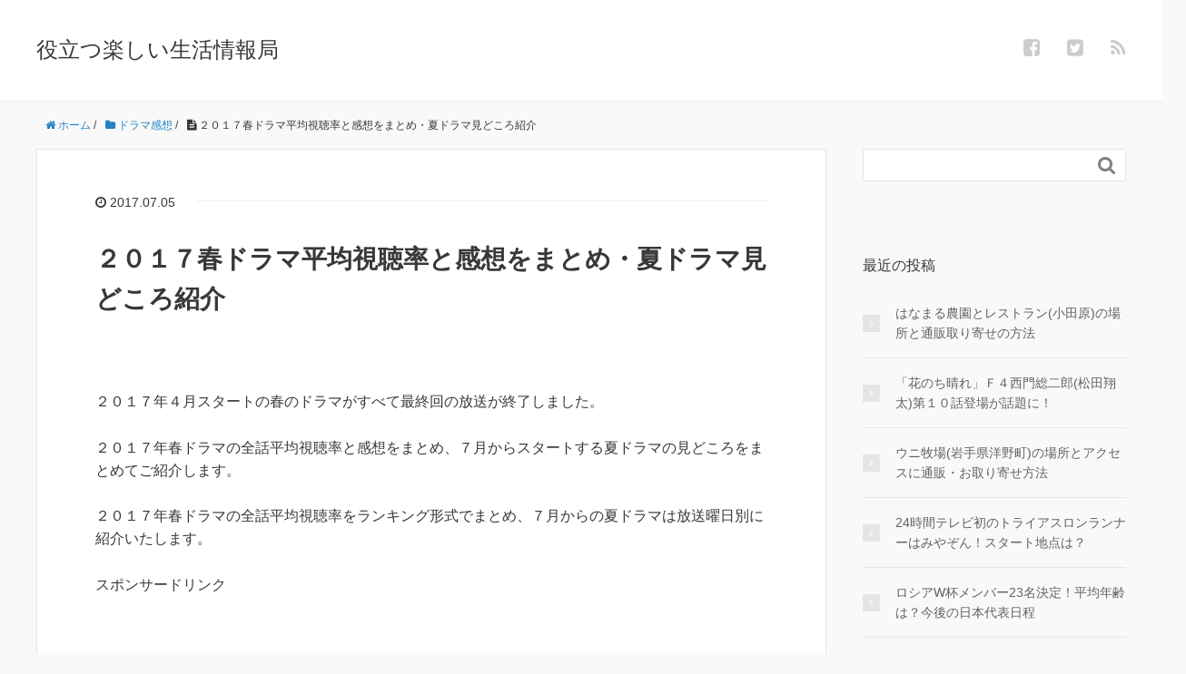

--- FILE ---
content_type: text/html; charset=UTF-8
request_url: https://positive-life55.com/dorama-matome-2/
body_size: 27292
content:
<!DOCTYPE HTML>
<html lang="ja">
<head prefix="og: http://ogp.me/ns# fb: http://ogp.me/ns/fb# article: http://ogp.me/ns/article#">
	<meta charset="UTF-8">
	<title>２０１７春ドラマ平均視聴率と感想をまとめ・夏ドラマ見どころ紹介</title>
	<meta name="viewport" content="width=device-width,initial-scale=1.0">
	<!--[if lt IE 9]>
    <script src="http://html5shiv.googlecode.com/svn/trunk/html5.js"></script>
  <![endif]-->


		<!-- All in One SEO 4.6.7.1 - aioseo.com -->
		<meta name="description" content="２０１７年４月スタートの春のドラマがすべて最終回の放送が終了しました。２０１７年春ドラマの全話平均視聴率と感想をまとめ、７月からスタートする夏ドラマの見どころをまとめてご紹介します。２０１７年春ドラマの全話平均視聴率をランキング形式でまとめ、７月からの夏ドラマは放送曜日別に紹介いたします" />
		<meta name="robots" content="max-image-preview:large" />
		<link rel="canonical" href="https://positive-life55.com/dorama-matome-2/" />
		<meta name="generator" content="All in One SEO (AIOSEO) 4.6.7.1" />
		<meta name="google" content="nositelinkssearchbox" />
		<script type="application/ld+json" class="aioseo-schema">
			{"@context":"https:\/\/schema.org","@graph":[{"@type":"Article","@id":"https:\/\/positive-life55.com\/dorama-matome-2\/#article","name":"\uff12\uff10\uff11\uff17\u6625\u30c9\u30e9\u30de\u5e73\u5747\u8996\u8074\u7387\u3068\u611f\u60f3\u3092\u307e\u3068\u3081\u30fb\u590f\u30c9\u30e9\u30de\u898b\u3069\u3053\u308d\u7d39\u4ecb","headline":"\uff12\uff10\uff11\uff17\u6625\u30c9\u30e9\u30de\u5e73\u5747\u8996\u8074\u7387\u3068\u611f\u60f3\u3092\u307e\u3068\u3081\u30fb\u590f\u30c9\u30e9\u30de\u898b\u3069\u3053\u308d\u7d39\u4ecb","author":{"@id":"https:\/\/positive-life55.com\/author\/maemuki55\/#author"},"publisher":{"@id":"https:\/\/positive-life55.com\/#organization"},"image":{"@type":"ImageObject","url":"https:\/\/msp.c.yimg.jp\/yjimage?q=i0SQ0LgXyLEAGypS.PyCAkJI6rxd_zc3lPHwa6mTRBfWaZxS0AzL7a.smQ9Cblq3pUaZorkYd14BxsQfIC8t8vb_OZnzP7wnSk6qDjkb2RyKfOxgs5k9XDZxOmic2D0g1bD382vH.N1ZE1DyjK9q&amp;sig=13a7qtlsd&amp;x=206&amp;y=245","@id":"https:\/\/positive-life55.com\/dorama-matome-2\/#articleImage"},"datePublished":"2017-07-05T04:13:21+09:00","dateModified":"2017-07-05T04:13:21+09:00","inLanguage":"ja","mainEntityOfPage":{"@id":"https:\/\/positive-life55.com\/dorama-matome-2\/#webpage"},"isPartOf":{"@id":"https:\/\/positive-life55.com\/dorama-matome-2\/#webpage"},"articleSection":"\u30c9\u30e9\u30de\u611f\u60f3, \u307e\u3068\u3081, \u611f\u60f3, \uff03\u8996\u8074\u7387, \uff03\uff12\uff10\uff11\uff17\u590f\u30c9\u30e9\u30de, \uff03\uff12\uff10\uff11\uff17\u6625\u30c9\u30e9\u30de"},{"@type":"BreadcrumbList","@id":"https:\/\/positive-life55.com\/dorama-matome-2\/#breadcrumblist","itemListElement":[{"@type":"ListItem","@id":"https:\/\/positive-life55.com\/#listItem","position":1,"name":"\u5bb6","item":"https:\/\/positive-life55.com\/","nextItem":"https:\/\/positive-life55.com\/dorama-matome-2\/#listItem"},{"@type":"ListItem","@id":"https:\/\/positive-life55.com\/dorama-matome-2\/#listItem","position":2,"name":"\uff12\uff10\uff11\uff17\u6625\u30c9\u30e9\u30de\u5e73\u5747\u8996\u8074\u7387\u3068\u611f\u60f3\u3092\u307e\u3068\u3081\u30fb\u590f\u30c9\u30e9\u30de\u898b\u3069\u3053\u308d\u7d39\u4ecb","previousItem":"https:\/\/positive-life55.com\/#listItem"}]},{"@type":"Organization","@id":"https:\/\/positive-life55.com\/#organization","name":"\u5f79\u7acb\u3064\u697d\u3057\u3044\u751f\u6d3b\u60c5\u5831\u5c40","description":"\u30cb\u30e5\u30fc\u30b9\u30fb\u30c6\u30ec\u30d3\u30fb\u30c9\u30e9\u30de\u306e\u60c5\u5831\u3092\u697d\u3057\u304f\u8a18\u4e8b\u306b\u3057\u3066\u3044\u304d\u3001\u751f\u6d3b\u306b\u5f79\u7acb\u3066\u308b\u3088\u3046\u306a\u60c5\u5831\u3092\u7d39\u4ecb\u3057\u3066\u3044\u304d\u307e\u3059\uff01\uff01\u30cb\u30e5\u30fc\u30b9\u306f\u8a71\u984c\u6027\u304c\u3042\u308b\u8a18\u4e8b\u3092\u3001\u30c6\u30ec\u30d3\u30c9\u30e9\u30de\u306f\u3001\u898b\u9003\u3057\u305f\u4eba\u304c\u697d\u3057\u3081\u308b\u3088\u3046\u306b\u3001\u3042\u3089\u3059\u3058\u3084\u611f\u60f3\u3092\u8a18\u4e8b\u306b\u3057\u307e\u3059\u3002","url":"https:\/\/positive-life55.com\/"},{"@type":"Person","@id":"https:\/\/positive-life55.com\/author\/maemuki55\/#author","url":"https:\/\/positive-life55.com\/author\/maemuki55\/","name":"maemuki55","image":{"@type":"ImageObject","@id":"https:\/\/positive-life55.com\/dorama-matome-2\/#authorImage","url":"https:\/\/secure.gravatar.com\/avatar\/22df41fd28cd518abc0b4e70f6cf13ab45232aeb90980f92ded0ab010d2d7c79?s=96&d=mm&r=g","width":96,"height":96,"caption":"maemuki55"}},{"@type":"WebPage","@id":"https:\/\/positive-life55.com\/dorama-matome-2\/#webpage","url":"https:\/\/positive-life55.com\/dorama-matome-2\/","name":"\uff12\uff10\uff11\uff17\u6625\u30c9\u30e9\u30de\u5e73\u5747\u8996\u8074\u7387\u3068\u611f\u60f3\u3092\u307e\u3068\u3081\u30fb\u590f\u30c9\u30e9\u30de\u898b\u3069\u3053\u308d\u7d39\u4ecb","description":"\uff12\uff10\uff11\uff17\u5e74\uff14\u6708\u30b9\u30bf\u30fc\u30c8\u306e\u6625\u306e\u30c9\u30e9\u30de\u304c\u3059\u3079\u3066\u6700\u7d42\u56de\u306e\u653e\u9001\u304c\u7d42\u4e86\u3057\u307e\u3057\u305f\u3002\uff12\uff10\uff11\uff17\u5e74\u6625\u30c9\u30e9\u30de\u306e\u5168\u8a71\u5e73\u5747\u8996\u8074\u7387\u3068\u611f\u60f3\u3092\u307e\u3068\u3081\u3001\uff17\u6708\u304b\u3089\u30b9\u30bf\u30fc\u30c8\u3059\u308b\u590f\u30c9\u30e9\u30de\u306e\u898b\u3069\u3053\u308d\u3092\u307e\u3068\u3081\u3066\u3054\u7d39\u4ecb\u3057\u307e\u3059\u3002\uff12\uff10\uff11\uff17\u5e74\u6625\u30c9\u30e9\u30de\u306e\u5168\u8a71\u5e73\u5747\u8996\u8074\u7387\u3092\u30e9\u30f3\u30ad\u30f3\u30b0\u5f62\u5f0f\u3067\u307e\u3068\u3081\u3001\uff17\u6708\u304b\u3089\u306e\u590f\u30c9\u30e9\u30de\u306f\u653e\u9001\u66dc\u65e5\u5225\u306b\u7d39\u4ecb\u3044\u305f\u3057\u307e\u3059","inLanguage":"ja","isPartOf":{"@id":"https:\/\/positive-life55.com\/#website"},"breadcrumb":{"@id":"https:\/\/positive-life55.com\/dorama-matome-2\/#breadcrumblist"},"author":{"@id":"https:\/\/positive-life55.com\/author\/maemuki55\/#author"},"creator":{"@id":"https:\/\/positive-life55.com\/author\/maemuki55\/#author"},"datePublished":"2017-07-05T04:13:21+09:00","dateModified":"2017-07-05T04:13:21+09:00"},{"@type":"WebSite","@id":"https:\/\/positive-life55.com\/#website","url":"https:\/\/positive-life55.com\/","name":"\u5f79\u7acb\u3064\u697d\u3057\u3044\u751f\u6d3b\u60c5\u5831\u5c40","description":"\u30cb\u30e5\u30fc\u30b9\u30fb\u30c6\u30ec\u30d3\u30fb\u30c9\u30e9\u30de\u306e\u60c5\u5831\u3092\u697d\u3057\u304f\u8a18\u4e8b\u306b\u3057\u3066\u3044\u304d\u3001\u751f\u6d3b\u306b\u5f79\u7acb\u3066\u308b\u3088\u3046\u306a\u60c5\u5831\u3092\u7d39\u4ecb\u3057\u3066\u3044\u304d\u307e\u3059\uff01\uff01\u30cb\u30e5\u30fc\u30b9\u306f\u8a71\u984c\u6027\u304c\u3042\u308b\u8a18\u4e8b\u3092\u3001\u30c6\u30ec\u30d3\u30c9\u30e9\u30de\u306f\u3001\u898b\u9003\u3057\u305f\u4eba\u304c\u697d\u3057\u3081\u308b\u3088\u3046\u306b\u3001\u3042\u3089\u3059\u3058\u3084\u611f\u60f3\u3092\u8a18\u4e8b\u306b\u3057\u307e\u3059\u3002","inLanguage":"ja","publisher":{"@id":"https:\/\/positive-life55.com\/#organization"}}]}
		</script>
		<!-- All in One SEO -->

<meta name="keywords" content="ドラマ視聴率" />
<meta name="description" content="２０１７年４月スタートの春のドラマがすべて最終回の放送が終了しました。２０１７年春ドラマの全話平均視聴率と感想をまとめ、７月からスタートする夏ドラマの見どころをまとめてご紹介します。２０１７年春ドラマの全話平均視聴率をランキング形式でまとめ、７月からの夏ドラマは放送曜日別に紹介いたします。" />
<meta name="robots" content="index" />
<meta property="og:title" content="２０１７春ドラマ平均視聴率と感想をまとめ・夏ドラマ見どころ紹介" />
<meta property="og:type" content="article" />
<meta property="og:description" content="２０１７年４月スタートの春のドラマがすべて最終回の放送が終了しました。２０１７年春ドラマの全話平均視聴率と感想をまとめ、７月からスタートする夏ドラマの見どころをまとめてご紹介します。２０１７年春ドラマの全話平均視聴率をランキング形式でまとめ、７月からの夏ドラマは放送曜日別に紹介いたします。" />
<meta property="og:url" content="https://positive-life55.com/dorama-matome-2/" />
<meta property="og:image" content="" />
<meta property="og:locale" content="ja_JP" />
<meta property="og:site_name" content="役立つ楽しい生活情報局" />
<link href="https://plus.google.com/" rel="publisher" />
<meta content="summary" name="twitter:card" />
<meta content="libertywiner55" name="twitter:site" />

<link rel='dns-prefetch' href='//maxcdn.bootstrapcdn.com' />
<link rel="alternate" type="application/rss+xml" title="役立つ楽しい生活情報局 &raquo; ２０１７春ドラマ平均視聴率と感想をまとめ・夏ドラマ見どころ紹介 のコメントのフィード" href="https://positive-life55.com/dorama-matome-2/feed/" />
<link rel="alternate" title="oEmbed (JSON)" type="application/json+oembed" href="https://positive-life55.com/wp-json/oembed/1.0/embed?url=https%3A%2F%2Fpositive-life55.com%2Fdorama-matome-2%2F" />
<link rel="alternate" title="oEmbed (XML)" type="text/xml+oembed" href="https://positive-life55.com/wp-json/oembed/1.0/embed?url=https%3A%2F%2Fpositive-life55.com%2Fdorama-matome-2%2F&#038;format=xml" />
<style id='wp-img-auto-sizes-contain-inline-css' type='text/css'>
img:is([sizes=auto i],[sizes^="auto," i]){contain-intrinsic-size:3000px 1500px}
/*# sourceURL=wp-img-auto-sizes-contain-inline-css */
</style>
<link rel='stylesheet' id='base-css-css' href='https://positive-life55.com/wp-content/themes/xeory_base/base.css?ver=6.9' type='text/css' media='all' />
<link rel='stylesheet' id='main-css-css' href='https://positive-life55.com/wp-content/themes/xeory_base/style.css?ver=6.9' type='text/css' media='all' />
<link rel='stylesheet' id='font-awesome-css' href='//maxcdn.bootstrapcdn.com/font-awesome/4.3.0/css/font-awesome.min.css?ver=6.9' type='text/css' media='all' />
<style id='wp-emoji-styles-inline-css' type='text/css'>

	img.wp-smiley, img.emoji {
		display: inline !important;
		border: none !important;
		box-shadow: none !important;
		height: 1em !important;
		width: 1em !important;
		margin: 0 0.07em !important;
		vertical-align: -0.1em !important;
		background: none !important;
		padding: 0 !important;
	}
/*# sourceURL=wp-emoji-styles-inline-css */
</style>
<style id='wp-block-library-inline-css' type='text/css'>
:root{--wp-block-synced-color:#7a00df;--wp-block-synced-color--rgb:122,0,223;--wp-bound-block-color:var(--wp-block-synced-color);--wp-editor-canvas-background:#ddd;--wp-admin-theme-color:#007cba;--wp-admin-theme-color--rgb:0,124,186;--wp-admin-theme-color-darker-10:#006ba1;--wp-admin-theme-color-darker-10--rgb:0,107,160.5;--wp-admin-theme-color-darker-20:#005a87;--wp-admin-theme-color-darker-20--rgb:0,90,135;--wp-admin-border-width-focus:2px}@media (min-resolution:192dpi){:root{--wp-admin-border-width-focus:1.5px}}.wp-element-button{cursor:pointer}:root .has-very-light-gray-background-color{background-color:#eee}:root .has-very-dark-gray-background-color{background-color:#313131}:root .has-very-light-gray-color{color:#eee}:root .has-very-dark-gray-color{color:#313131}:root .has-vivid-green-cyan-to-vivid-cyan-blue-gradient-background{background:linear-gradient(135deg,#00d084,#0693e3)}:root .has-purple-crush-gradient-background{background:linear-gradient(135deg,#34e2e4,#4721fb 50%,#ab1dfe)}:root .has-hazy-dawn-gradient-background{background:linear-gradient(135deg,#faaca8,#dad0ec)}:root .has-subdued-olive-gradient-background{background:linear-gradient(135deg,#fafae1,#67a671)}:root .has-atomic-cream-gradient-background{background:linear-gradient(135deg,#fdd79a,#004a59)}:root .has-nightshade-gradient-background{background:linear-gradient(135deg,#330968,#31cdcf)}:root .has-midnight-gradient-background{background:linear-gradient(135deg,#020381,#2874fc)}:root{--wp--preset--font-size--normal:16px;--wp--preset--font-size--huge:42px}.has-regular-font-size{font-size:1em}.has-larger-font-size{font-size:2.625em}.has-normal-font-size{font-size:var(--wp--preset--font-size--normal)}.has-huge-font-size{font-size:var(--wp--preset--font-size--huge)}.has-text-align-center{text-align:center}.has-text-align-left{text-align:left}.has-text-align-right{text-align:right}.has-fit-text{white-space:nowrap!important}#end-resizable-editor-section{display:none}.aligncenter{clear:both}.items-justified-left{justify-content:flex-start}.items-justified-center{justify-content:center}.items-justified-right{justify-content:flex-end}.items-justified-space-between{justify-content:space-between}.screen-reader-text{border:0;clip-path:inset(50%);height:1px;margin:-1px;overflow:hidden;padding:0;position:absolute;width:1px;word-wrap:normal!important}.screen-reader-text:focus{background-color:#ddd;clip-path:none;color:#444;display:block;font-size:1em;height:auto;left:5px;line-height:normal;padding:15px 23px 14px;text-decoration:none;top:5px;width:auto;z-index:100000}html :where(.has-border-color){border-style:solid}html :where([style*=border-top-color]){border-top-style:solid}html :where([style*=border-right-color]){border-right-style:solid}html :where([style*=border-bottom-color]){border-bottom-style:solid}html :where([style*=border-left-color]){border-left-style:solid}html :where([style*=border-width]){border-style:solid}html :where([style*=border-top-width]){border-top-style:solid}html :where([style*=border-right-width]){border-right-style:solid}html :where([style*=border-bottom-width]){border-bottom-style:solid}html :where([style*=border-left-width]){border-left-style:solid}html :where(img[class*=wp-image-]){height:auto;max-width:100%}:where(figure){margin:0 0 1em}html :where(.is-position-sticky){--wp-admin--admin-bar--position-offset:var(--wp-admin--admin-bar--height,0px)}@media screen and (max-width:600px){html :where(.is-position-sticky){--wp-admin--admin-bar--position-offset:0px}}

/*# sourceURL=wp-block-library-inline-css */
</style><style id='global-styles-inline-css' type='text/css'>
:root{--wp--preset--aspect-ratio--square: 1;--wp--preset--aspect-ratio--4-3: 4/3;--wp--preset--aspect-ratio--3-4: 3/4;--wp--preset--aspect-ratio--3-2: 3/2;--wp--preset--aspect-ratio--2-3: 2/3;--wp--preset--aspect-ratio--16-9: 16/9;--wp--preset--aspect-ratio--9-16: 9/16;--wp--preset--color--black: #000000;--wp--preset--color--cyan-bluish-gray: #abb8c3;--wp--preset--color--white: #ffffff;--wp--preset--color--pale-pink: #f78da7;--wp--preset--color--vivid-red: #cf2e2e;--wp--preset--color--luminous-vivid-orange: #ff6900;--wp--preset--color--luminous-vivid-amber: #fcb900;--wp--preset--color--light-green-cyan: #7bdcb5;--wp--preset--color--vivid-green-cyan: #00d084;--wp--preset--color--pale-cyan-blue: #8ed1fc;--wp--preset--color--vivid-cyan-blue: #0693e3;--wp--preset--color--vivid-purple: #9b51e0;--wp--preset--gradient--vivid-cyan-blue-to-vivid-purple: linear-gradient(135deg,rgb(6,147,227) 0%,rgb(155,81,224) 100%);--wp--preset--gradient--light-green-cyan-to-vivid-green-cyan: linear-gradient(135deg,rgb(122,220,180) 0%,rgb(0,208,130) 100%);--wp--preset--gradient--luminous-vivid-amber-to-luminous-vivid-orange: linear-gradient(135deg,rgb(252,185,0) 0%,rgb(255,105,0) 100%);--wp--preset--gradient--luminous-vivid-orange-to-vivid-red: linear-gradient(135deg,rgb(255,105,0) 0%,rgb(207,46,46) 100%);--wp--preset--gradient--very-light-gray-to-cyan-bluish-gray: linear-gradient(135deg,rgb(238,238,238) 0%,rgb(169,184,195) 100%);--wp--preset--gradient--cool-to-warm-spectrum: linear-gradient(135deg,rgb(74,234,220) 0%,rgb(151,120,209) 20%,rgb(207,42,186) 40%,rgb(238,44,130) 60%,rgb(251,105,98) 80%,rgb(254,248,76) 100%);--wp--preset--gradient--blush-light-purple: linear-gradient(135deg,rgb(255,206,236) 0%,rgb(152,150,240) 100%);--wp--preset--gradient--blush-bordeaux: linear-gradient(135deg,rgb(254,205,165) 0%,rgb(254,45,45) 50%,rgb(107,0,62) 100%);--wp--preset--gradient--luminous-dusk: linear-gradient(135deg,rgb(255,203,112) 0%,rgb(199,81,192) 50%,rgb(65,88,208) 100%);--wp--preset--gradient--pale-ocean: linear-gradient(135deg,rgb(255,245,203) 0%,rgb(182,227,212) 50%,rgb(51,167,181) 100%);--wp--preset--gradient--electric-grass: linear-gradient(135deg,rgb(202,248,128) 0%,rgb(113,206,126) 100%);--wp--preset--gradient--midnight: linear-gradient(135deg,rgb(2,3,129) 0%,rgb(40,116,252) 100%);--wp--preset--font-size--small: 13px;--wp--preset--font-size--medium: 20px;--wp--preset--font-size--large: 36px;--wp--preset--font-size--x-large: 42px;--wp--preset--spacing--20: 0.44rem;--wp--preset--spacing--30: 0.67rem;--wp--preset--spacing--40: 1rem;--wp--preset--spacing--50: 1.5rem;--wp--preset--spacing--60: 2.25rem;--wp--preset--spacing--70: 3.38rem;--wp--preset--spacing--80: 5.06rem;--wp--preset--shadow--natural: 6px 6px 9px rgba(0, 0, 0, 0.2);--wp--preset--shadow--deep: 12px 12px 50px rgba(0, 0, 0, 0.4);--wp--preset--shadow--sharp: 6px 6px 0px rgba(0, 0, 0, 0.2);--wp--preset--shadow--outlined: 6px 6px 0px -3px rgb(255, 255, 255), 6px 6px rgb(0, 0, 0);--wp--preset--shadow--crisp: 6px 6px 0px rgb(0, 0, 0);}:where(.is-layout-flex){gap: 0.5em;}:where(.is-layout-grid){gap: 0.5em;}body .is-layout-flex{display: flex;}.is-layout-flex{flex-wrap: wrap;align-items: center;}.is-layout-flex > :is(*, div){margin: 0;}body .is-layout-grid{display: grid;}.is-layout-grid > :is(*, div){margin: 0;}:where(.wp-block-columns.is-layout-flex){gap: 2em;}:where(.wp-block-columns.is-layout-grid){gap: 2em;}:where(.wp-block-post-template.is-layout-flex){gap: 1.25em;}:where(.wp-block-post-template.is-layout-grid){gap: 1.25em;}.has-black-color{color: var(--wp--preset--color--black) !important;}.has-cyan-bluish-gray-color{color: var(--wp--preset--color--cyan-bluish-gray) !important;}.has-white-color{color: var(--wp--preset--color--white) !important;}.has-pale-pink-color{color: var(--wp--preset--color--pale-pink) !important;}.has-vivid-red-color{color: var(--wp--preset--color--vivid-red) !important;}.has-luminous-vivid-orange-color{color: var(--wp--preset--color--luminous-vivid-orange) !important;}.has-luminous-vivid-amber-color{color: var(--wp--preset--color--luminous-vivid-amber) !important;}.has-light-green-cyan-color{color: var(--wp--preset--color--light-green-cyan) !important;}.has-vivid-green-cyan-color{color: var(--wp--preset--color--vivid-green-cyan) !important;}.has-pale-cyan-blue-color{color: var(--wp--preset--color--pale-cyan-blue) !important;}.has-vivid-cyan-blue-color{color: var(--wp--preset--color--vivid-cyan-blue) !important;}.has-vivid-purple-color{color: var(--wp--preset--color--vivid-purple) !important;}.has-black-background-color{background-color: var(--wp--preset--color--black) !important;}.has-cyan-bluish-gray-background-color{background-color: var(--wp--preset--color--cyan-bluish-gray) !important;}.has-white-background-color{background-color: var(--wp--preset--color--white) !important;}.has-pale-pink-background-color{background-color: var(--wp--preset--color--pale-pink) !important;}.has-vivid-red-background-color{background-color: var(--wp--preset--color--vivid-red) !important;}.has-luminous-vivid-orange-background-color{background-color: var(--wp--preset--color--luminous-vivid-orange) !important;}.has-luminous-vivid-amber-background-color{background-color: var(--wp--preset--color--luminous-vivid-amber) !important;}.has-light-green-cyan-background-color{background-color: var(--wp--preset--color--light-green-cyan) !important;}.has-vivid-green-cyan-background-color{background-color: var(--wp--preset--color--vivid-green-cyan) !important;}.has-pale-cyan-blue-background-color{background-color: var(--wp--preset--color--pale-cyan-blue) !important;}.has-vivid-cyan-blue-background-color{background-color: var(--wp--preset--color--vivid-cyan-blue) !important;}.has-vivid-purple-background-color{background-color: var(--wp--preset--color--vivid-purple) !important;}.has-black-border-color{border-color: var(--wp--preset--color--black) !important;}.has-cyan-bluish-gray-border-color{border-color: var(--wp--preset--color--cyan-bluish-gray) !important;}.has-white-border-color{border-color: var(--wp--preset--color--white) !important;}.has-pale-pink-border-color{border-color: var(--wp--preset--color--pale-pink) !important;}.has-vivid-red-border-color{border-color: var(--wp--preset--color--vivid-red) !important;}.has-luminous-vivid-orange-border-color{border-color: var(--wp--preset--color--luminous-vivid-orange) !important;}.has-luminous-vivid-amber-border-color{border-color: var(--wp--preset--color--luminous-vivid-amber) !important;}.has-light-green-cyan-border-color{border-color: var(--wp--preset--color--light-green-cyan) !important;}.has-vivid-green-cyan-border-color{border-color: var(--wp--preset--color--vivid-green-cyan) !important;}.has-pale-cyan-blue-border-color{border-color: var(--wp--preset--color--pale-cyan-blue) !important;}.has-vivid-cyan-blue-border-color{border-color: var(--wp--preset--color--vivid-cyan-blue) !important;}.has-vivid-purple-border-color{border-color: var(--wp--preset--color--vivid-purple) !important;}.has-vivid-cyan-blue-to-vivid-purple-gradient-background{background: var(--wp--preset--gradient--vivid-cyan-blue-to-vivid-purple) !important;}.has-light-green-cyan-to-vivid-green-cyan-gradient-background{background: var(--wp--preset--gradient--light-green-cyan-to-vivid-green-cyan) !important;}.has-luminous-vivid-amber-to-luminous-vivid-orange-gradient-background{background: var(--wp--preset--gradient--luminous-vivid-amber-to-luminous-vivid-orange) !important;}.has-luminous-vivid-orange-to-vivid-red-gradient-background{background: var(--wp--preset--gradient--luminous-vivid-orange-to-vivid-red) !important;}.has-very-light-gray-to-cyan-bluish-gray-gradient-background{background: var(--wp--preset--gradient--very-light-gray-to-cyan-bluish-gray) !important;}.has-cool-to-warm-spectrum-gradient-background{background: var(--wp--preset--gradient--cool-to-warm-spectrum) !important;}.has-blush-light-purple-gradient-background{background: var(--wp--preset--gradient--blush-light-purple) !important;}.has-blush-bordeaux-gradient-background{background: var(--wp--preset--gradient--blush-bordeaux) !important;}.has-luminous-dusk-gradient-background{background: var(--wp--preset--gradient--luminous-dusk) !important;}.has-pale-ocean-gradient-background{background: var(--wp--preset--gradient--pale-ocean) !important;}.has-electric-grass-gradient-background{background: var(--wp--preset--gradient--electric-grass) !important;}.has-midnight-gradient-background{background: var(--wp--preset--gradient--midnight) !important;}.has-small-font-size{font-size: var(--wp--preset--font-size--small) !important;}.has-medium-font-size{font-size: var(--wp--preset--font-size--medium) !important;}.has-large-font-size{font-size: var(--wp--preset--font-size--large) !important;}.has-x-large-font-size{font-size: var(--wp--preset--font-size--x-large) !important;}
/*# sourceURL=global-styles-inline-css */
</style>

<style id='classic-theme-styles-inline-css' type='text/css'>
/*! This file is auto-generated */
.wp-block-button__link{color:#fff;background-color:#32373c;border-radius:9999px;box-shadow:none;text-decoration:none;padding:calc(.667em + 2px) calc(1.333em + 2px);font-size:1.125em}.wp-block-file__button{background:#32373c;color:#fff;text-decoration:none}
/*# sourceURL=/wp-includes/css/classic-themes.min.css */
</style>
<link rel='stylesheet' id='contact-form-7-css' href='https://positive-life55.com/wp-content/plugins/contact-form-7/includes/css/styles.css?ver=5.9.7' type='text/css' media='all' />
<link rel='stylesheet' id='pz-linkcard-css' href='//positive-life55.com/wp-content/uploads/pz-linkcard/style.css?ver=2.5.5.1' type='text/css' media='all' />
<link rel='stylesheet' id='toc-screen-css' href='https://positive-life55.com/wp-content/plugins/table-of-contents-plus/screen.min.css?ver=2406' type='text/css' media='all' />
<script type="text/javascript" src="https://positive-life55.com/wp-includes/js/jquery/jquery.min.js?ver=3.7.1" id="jquery-core-js"></script>
<script type="text/javascript" src="https://positive-life55.com/wp-includes/js/jquery/jquery-migrate.min.js?ver=3.4.1" id="jquery-migrate-js"></script>
<link rel="https://api.w.org/" href="https://positive-life55.com/wp-json/" /><link rel="alternate" title="JSON" type="application/json" href="https://positive-life55.com/wp-json/wp/v2/posts/2107" /><link rel="EditURI" type="application/rsd+xml" title="RSD" href="https://positive-life55.com/xmlrpc.php?rsd" />
<meta name="generator" content="WordPress 6.9" />
<link rel='shortlink' href='https://positive-life55.com/?p=2107' />
        <!-- Copyright protection script -->
        <meta http-equiv="imagetoolbar" content="no">
        <script>
            /*<![CDATA[*/
            document.oncontextmenu = function () {
                return false;
            };
            /*]]>*/
        </script>
        <script type="text/javascript">
            /*<![CDATA[*/
            document.onselectstart = function () {
                event = event || window.event;
                var custom_input = event.target || event.srcElement;

                if (custom_input.type !== "text" && custom_input.type !== "textarea" && custom_input.type !== "password") {
                    return false;
                } else {
                    return true;
                }

            };
            if (window.sidebar) {
                document.onmousedown = function (e) {
                    var obj = e.target;
                    if (obj.tagName.toUpperCase() === 'SELECT'
                        || obj.tagName.toUpperCase() === "INPUT"
                        || obj.tagName.toUpperCase() === "TEXTAREA"
                        || obj.tagName.toUpperCase() === "PASSWORD") {
                        return true;
                    } else {
                        return false;
                    }
                };
            }
            window.onload = function () {
                document.body.style.webkitTouchCallout = 'none';
                document.body.style.KhtmlUserSelect = 'none';
            }
            /*]]>*/
        </script>
        <script type="text/javascript">
            /*<![CDATA[*/
            if (parent.frames.length > 0) {
                top.location.replace(document.location);
            }
            /*]]>*/
        </script>
        <script>
            /*<![CDATA[*/
            document.ondragstart = function () {
                return false;
            };
            /*]]>*/
        </script>
        <style type="text/css">

            * {
                -webkit-touch-callout: none;
                -webkit-user-select: none;
                -moz-user-select: none;
                user-select: none;
            }

            img {
                -webkit-touch-callout: none;
                -webkit-user-select: none;
                -moz-user-select: none;
                user-select: none;
            }

            input, textarea, select {
	            -webkit-user-select: auto;
            }

        </style>
        <!-- End Copyright protection script -->

        <!-- Source hidden -->

        <style type="text/css">.recentcomments a{display:inline !important;padding:0 !important;margin:0 !important;}</style><style type="text/css">.broken_link, a.broken_link {
	text-decoration: line-through;
}</style>

</head>

<body id="#top" class="wp-singular post-template-default single single-post postid-2107 single-format-standard wp-theme-xeory_base  default" itemschope="itemscope" itemtype="http://schema.org/WebPage">

  <div id="fb-root"></div>
<script>(function(d, s, id) {
  var js, fjs = d.getElementsByTagName(s)[0];
  if (d.getElementById(id)) return;
  js = d.createElement(s); js.id = id;
  js.src = "//connect.facebook.net/ja_JP/sdk.js#xfbml=1&version=v2.4&appId=";
  fjs.parentNode.insertBefore(js, fjs);
}(document, 'script', 'facebook-jssdk'));</script>

<header id="header" role="banner" itemscope="itemscope" itemtype="http://schema.org/WPHeader">
  <div class="wrap">
          <p id="logo" itemprop="headline">
        <a href="https://positive-life55.com">役立つ楽しい生活情報局</a>
      </p>

  <div id="header-sns" class="sp-hide"><ul><li class="facebook_icon"><a href="https://www.facebook.com/ryouji.kashiwagi.3" target="_blank"><i class="fa fa-facebook-square"></i></li><li class="twitter_icon"><a target="_blank" href="https://twitter.com/libertywiner55"><i class="fa fa-twitter-square"></i></a></li><li class="feedly_icon"><a target="_blank" href="http://cloud.feedly.com/#subscription%2Ffeed%2Fhttps%3A%2F%2Fpositive-life55.com%2Ffeed%2F"><i class="fa fa-rss"></i></a></li></ul></div>
  </div>
</header>

<!-- start global nav  -->
<!---->


<div id="content">

<div class="wrap">
  
    <ol class="breadcrumb clearfix"><li itemscope="itemscope" itemtype="http://data-vocabulary.org/Breadcrumb"><a href="https://positive-life55.com" itemprop="url"><i class="fa fa-home"></i> <span itemprop="title">ホーム</span></a> / </li><li itemscope="itemscope" itemtype="http://data-vocabulary.org/Breadcrumb"><a href="https://positive-life55.com/category/dorama/" itemprop="url"><i class="fa fa-folder"></i> <span itemprop="title">ドラマ感想</span></a> / </li><li><i class="fa fa-file-text"></i> ２０１７春ドラマ平均視聴率と感想をまとめ・夏ドラマ見どころ紹介</li></ol>  <div id="main" class="col-md-8" role="main" itemprop="mainContentOfPage" itemscope="itemscope" itemtype="http://schema.org/Blog">
    
    <div class="main-inner">
    
            
        <article id="post-2107" class="post-2107 post type-post status-publish format-standard hentry category-dorama tag-1171 tag-184 tag-1709 tag-1708 tag-1707" itemscope="itemscope" itemtype="http://schema.org/BlogPosting">

      <header class="post-header">
        <ul class="post-meta list-inline">
          <li class="date updated" itemprop="datePublished" datetime="2017-07-05T04:13:21+09:00"><i class="fa fa-clock-o"></i> 2017.07.05</li>
        </ul>
        <h1 class="post-title" itemprop="headline">２０１７春ドラマ平均視聴率と感想をまとめ・夏ドラマ見どころ紹介</h1>
        <div class="post-header-meta">
            <!-- ソーシャルボタン -->
  <ul class="bzb-sns-btn ">
  
  </ul>
  <!-- /bzb-sns-btns -->        </div>
      </header>

      <section class="post-content" itemprop="text">
      
                <div class="theContentWrap-ccc"><p>２０１７年４月スタートの春のドラマがすべて最終回の放送が終了しました。</p>
<p>２０１７年春ドラマの全話平均視聴率と感想をまとめ、７月からスタートする夏ドラマの見どころをまとめてご紹介します。</p>
<p>２０１７年春ドラマの全話平均視聴率をランキング形式でまとめ、７月からの夏ドラマは放送曜日別に紹介いたします。</p>
<p>スポンサードリンク<br />
<script async src="//pagead2.googlesyndication.com/pagead/js/adsbygoogle.js"></script><br />
<!-- スポンサー広告 --><br />
<ins class="adsbygoogle" style="display: block;" data-ad-client="ca-pub-3236178282892643" data-ad-slot="9337754811" data-ad-format="auto"></ins><br />
<script>
(adsbygoogle = window.adsbygoogle || []).push({});
</script></p>
<p>２０１７年春ドラマの全話平均視聴率は、リアルタイムでドラマが視聴された数字で、最近は、ドラマ放送終了後にネットで無料配信が１週間されるなどの視聴環境が整ってきているので、リアルタイムの視聴率だけで、ドラマの人気や注目度がはかれないという傾向にあります。</p>
<p>２０１７年春ドラマであなたが視聴された作品は、どのくらいの視聴率だったのか確認していただくのと、２０１７年夏ドラマは、どの作品が視聴率高そうだとか、予想しながら読んでいただければ、面白いのではないかと思います。</p>
<p>筆者の個人的な感想も書かせていただくのでよろしくお願いいたします。</p>
<div id="toc_container" class="no_bullets"><p class="toc_title">Contents</p><ul class="toc_list"><li></li><li></li><li></li></ul></div>
<h2><span id="i">【２０１７春ドラマ全話平均視聴率】</span></h2>
<p><strong>【２０１７年春ドラマ（午後８～１１時台、民放５局）平均視聴率一覧】</strong></p>
<p>１位：<strong>『緊急取調室』</strong>（テレビ朝日系列）全９話/<strong><span style="color: #ff0000;">１３．９％</span></strong></p>
<p><img decoding="async" src="https://msp.c.yimg.jp/yjimage?q=i0SQ0LgXyLEAGypS.PyCAkJI6rxd_zc3lPHwa6mTRBfWaZxS0AzL7a.smQ9Cblq3pUaZorkYd14BxsQfIC8t8vb_OZnzP7wnSk6qDjkb2RyKfOxgs5k9XDZxOmic2D0g1bD382vH.N1ZE1DyjK9q&amp;sig=13a7qtlsd&amp;x=206&amp;y=245" alt="「緊急取調室」の画像検索結果" /></p>
<p>２位：<strong>『小さな巨人』</strong>（ＴＢＳ系列）全１０話/<strong><span style="color: #ff0000;">１３．５％</span></strong></p>
<p><img decoding="async" src="https://msp.c.yimg.jp/yjimage?q=.7vLjIoXyLG.ecz.i2m4rs7Yx_Jx80nZfChQ_efOP8N73Od6_OYVuIKp3C2Z_y7gHdMfVthpFQuwo8S6fXm6VOUivH39k1qF7Y0E0Esmare2rwBs9iCtfpo6y61VdSmhN8PZBjJ_g6sv_OfFs.qS&amp;sig=13aprgd3v&amp;x=284&amp;y=177" alt="「小さな巨人」の画像検索結果" /></p>
<p>３位：<strong>『警視庁・捜査一課長２』</strong>（テレビ朝日系列）全１０話/<strong><span style="color: #ff0000;">１２．２％</span></strong></p>
<p><img decoding="async" src="https://msp.c.yimg.jp/yjimage?q=UZA9CsMXyLH1PqH2HcJc6CbyZ96tf4_n59yAmkHjCo2UeDxJTRAblBTcuDBOknkAzPxILZtD0l76AjGwIwPQcoKWGtSMhGNUcnZ8C4j.JqDI6FR3irqjfTb8G5czJUQ1QJ0zCZWgsQ9SbqG392mW&amp;sig=13alhipvn&amp;x=300&amp;y=168" alt="「警視庁・捜査一...」の画像検索結果" /></p>
<p>４位：<strong>『警視庁捜査一課９係』</strong>（テレビ朝日系列）全９話/<strong><span style="color: #ff0000;">１１．７％</span></strong></p>
<p><img decoding="async" src="https://msp.c.yimg.jp/yjimage?q=eXi4D4QXyLGNswByvYd2EViX63GaLPfAQGPDzYEy1g1KDWyFxMhjjIruT9CPluv78DUBD1s.8MCDsAbX07VBx7DYc4qm4PZ9VwP3uMog_VB_qDIPSQ12SVz_U80HxICEpdEgGfluslfGbiwXiw--&amp;sig=138550kcs&amp;x=271&amp;y=186" alt="「警視庁捜査一課...」の画像検索結果" /></p>
<p>５位：『<strong>あなとのことはそれほど</strong>』（ＴＢＳ系列）全１０話/<strong><span style="color: #ff0000;">１１．２％</span></strong></p>
<p><img decoding="async" src="https://msp.c.yimg.jp/yjimage?q=e2LIg5UXyLG97hNUZM9vp7HvGAi1okmt2yrG1QSoQWePgzSe.yQSoAy8tR7xW94gMEe1CGsUTfVlAvcUSOiKjrHcZHC6aHjyw5E_TTfTv2eG5ldBA142DYtpfnpNu2OLn.ex6gKNdPKI6CsIuw--&amp;sig=138t4773m&amp;x=267&amp;y=189" alt="「あなとのことは...」の画像検索結果" /></p>
<p>６位：<strong>『ＣＲＩＳＩＳ』</strong>（フジテレビ系列）全１０話/<strong><span style="color: #ff0000;">１０．５％</span></strong></p>
<p><img decoding="async" src="https://msp.c.yimg.jp/yjimage?q=817k85AXyLG4L_E9iDLaQtZYHOMAXHa_WpACv2k5rjVSlX9rfPTJa4nBPKFIRRM9tdQ1_I67o5Gtu5uZwNrRA3AlRG1efqYw7qmg9LMU6zkzVGltCDBRoEaf42YSr61itKYkJn2RFK9TWAbWow--&amp;sig=138s2ok86&amp;x=277&amp;y=182" alt="「ＣＲＩＳＩＳ」の画像検索結果" /></p>
<p>７位：<strong>『ボク、運命の人です』</strong>（日本テレビ系列）全１０話/<strong><span style="color: #ff0000;">９．５％</span></strong></p>
<p><img decoding="async" src="https://msp.c.yimg.jp/yjimage?q=DbMPt1UXyLGoTdnKCFGbNr4yZTuFFMgLdwhUZqx6bw6841bqv5KU2uWVX2hnZRmHFMRilX14VDwjvCyd_cGq9032HAM2gpovOxoyJYt.us2it218wXFBEUSf1jvf2OAEbODNG.du8jiuGVlNhQ--&amp;sig=138fqkr3a&amp;x=298&amp;y=169" alt="「ボク、運命の人...」の画像検索結果" /></p>
<p>８位：<strong>『母になる』</strong>（日本テレビ系列）全１０話/<strong><span style="color: #ff0000;">９．２％</span></strong></p>
<p><img decoding="async" src="https://msp.c.yimg.jp/yjimage?q=pu5XRukXyLFiHrAAL0CxTNqPNCjk5ejgoetuBsCh47hYzYIL5X1Xd8qhFV774ro1Ct8sfYMCwdhXYze11lH.Se7hSw8wc5QJFvDHDDg1aMlXMUnqBsvgTADEaq0UNh8LhJaBEVYtFN0_vB5jlg--&amp;sig=1384qksl5&amp;x=274&amp;y=184" alt="「母になる」の画像検索結果" /></p>
<p>９位：<strong>『リバース』</strong>（ＴＢＳ系列）全１０話/<strong><span style="color: #ff0000;">８．８％</span></strong></p>
<p><img decoding="async" src="https://msp.c.yimg.jp/yjimage?q=nRaRI2kXyLF6oCR9kQjk8KpR4Y8JmOaMcsXR9IE5Ing.Q5aXp47sM.B3nCmHh.BKTpUcb08eCvoJBiurH8Ee.5.Nkw6Vqz7ZVqWmQpULKueCxnvTCWiVTFvuSN9VOSKY6z.Gbzx.7oY5pioM4Zyi&amp;sig=13a4418b2&amp;x=279&amp;y=181" alt="「リバース」の画像検索結果" /></p>
<p>１０位：<strong>『貴族探偵』</strong>（フジテレビ系列）全１１話/<strong><span style="color: #ff0000;">８．６％</span></strong></p>
<p><img decoding="async" src="https://msp.c.yimg.jp/yjimage?q=nkKmntQXyLFzDGoPCJ9qqbsg3h.o78aDIi59u6Fg0W_50QaVqWpsI2uTWzPdPyoxev.usxaHN.j1xD0hpQSNHu7ISNpaEK94yo4rxH.DkgV62dD5NlUBiUBCG1J1bEN4NIcS7_GQsPWXQ2lFbA--&amp;sig=138eeecoa&amp;x=300&amp;y=168" alt="「貴族探偵」の画像検索結果" /></p>
<p>１１位：<strong>『フランケンシュタインの恋』</strong>（日本テレビ系列）全１０話/<span style="color: #ff0000;"><strong>７．５％</strong></span></p>
<p><img decoding="async" src="https://msp.c.yimg.jp/yjimage?q=g3kdqxgXyLH4ydb5IiOGiOM.G0sDLBd5uRV8kdUrtAus2KjWKLraNYQkyzwMemsFf6.M4d4JyYGnL4re2Yi4dzCO6MSsvSj_am4kuAIjk_kNo.bnQw2Y9uVxccvfg3DkZVVJ03hvVJ9uBT7JRA--&amp;sig=138evknj9&amp;x=300&amp;y=164" alt="「フランケンシュ...」の画像検索結果" /></p>
<p>１２位：<strong>『人は見た目が１００パーセント』</strong>（フジテレビ系列）全１０話/<strong><span style="color: #ff0000;">６．４％</span></strong></p>
<p><img decoding="async" src="https://msp.c.yimg.jp/yjimage?q=bpZ9k5cXyLGOT4Q9R8Uk1II7nlw5hx_a8NTq05WYeC_Dss2iUElGq_uvMh.MZMaOxDEPBNFDJjuwduXapgDql7_O6HKzOgOD05tIiOw6WgKev1quV_04kXNaGChMYJOIi7oKIZGQ9sdD1tvtoEPo&amp;sig=13arbe7mr&amp;x=232&amp;y=217" alt="「人は見た目が１...」の画像検索結果" /></p>
<p>１３位：<strong>『釣りバカ日誌』</strong>（テレビ東京）全８話/<strong><span style="color: #ff0000;">５．６％</span></strong></p>
<p><img decoding="async" src="https://msp.c.yimg.jp/yjimage?q=NOBEvHoXyLHLPSgaUyf.ICfm7YIWtRXoH.6H3vr3KVUq0MmH7D73YtLLxrVnXArC31r3MCRPfSWnmM1MXGINe8lZ6QWqPW9bJq1slN_koGQ.67bSMK8SUsaEEZoDTZ18nS5nmZ1J0zG1l7Ne7yQV&amp;sig=13an4cqrq&amp;x=300&amp;y=157" alt="「釣りバカ日誌」の画像検索結果" /></p>
<p>１４位：<strong>『女囚セブン』</strong>（テレビ朝日系列）全８話/<strong><span style="color: #ff0000;">５．５％</span></strong></p>
<p><img decoding="async" src="https://msp.c.yimg.jp/yjimage?q=2jzNMm8XyLHUvnjByRYEvmtQAJD5JhK23.WY5SNgdsWOa4NzaSTNtRtikJCP6l6SLjfrSo2rhyEPptZatzd_7tCLC3WAe_x4bzngJ12_VwNBVmqnjwqbyYHEWngP5TMuEb6A9UQhxTrnRpDHpA--&amp;sig=138tnai36&amp;x=213&amp;y=237" alt="「女囚セブン」の画像検索結果" /></p>
<p>１５位：<strong>『櫻子さんの足下には死体が埋まっている』</strong>（フジ系列）全１０話/<strong><span style="color: #ff0000;">５．３％</span></strong></p>
<p><img decoding="async" src="https://msp.c.yimg.jp/yjimage?q=WcKxX0oXyLER9uiVSt3zwx9KjQyH6bzxwarXcm.AvCBUq5qR2GesKDvdr4CmS9yTnGO2KVnlqJwQYZC77e9PmGPIUqxOg7M0GVPU49YbVcxuGEM3fmrMeZ4iHvHwwdO4tPm7.oRRT7RUF9GzMcjl&amp;sig=13aphkekr&amp;x=228&amp;y=221" alt="「櫻子さんの足下...」の画像検索結果" /></p>
<p>２０１７春ドラマのランキングは以上のようになります。</p>
<p><span style="color: #ff0000;">ランキングで特徴的なのが、上位４作品が刑事ものであること。</span></p>
<p>上位４作品の刑事もので３作品がテレビ朝日の作品でした。テレビ朝日は、「相棒」を筆頭に刑事もの作品のキラーコンテンツをたくさん持っていて、平均的に視聴率が高いドラマに育てていますね。</p>
<p><span style="color: #000000;">１位の<strong>「緊急取調室」</strong>は、シーズン２作目でしたが、このドラマのファンが完全についた感じがしますね。</span></p>
<p><span style="color: #000000;">２位のＴＢＳ日曜劇場の<strong>「小さな巨人」</strong>は、最終回の視聴率は２０１７春ドラマではトップの１６．４％を獲得。各回の視聴率も全話２桁を記録し、面白いドラマとして評価が高かったですね。</span></p>
<p><span style="color: #000000;">５位の<strong>「あなたのことはそれほど」</strong>は話しが進んでいくたびに、視聴率が伸びていきましたね。東出さんの奇怪な役柄が話題になったのも、視聴率が伸びた要因だったような気がします。</span></p>
<p><span style="color: #000000;">６位に入った<strong>「ＣＲＩＳＩＳ」</strong>は、低視聴率が続くフジテレビのドラマの中で健闘して、平均視聴率２桁を獲得したのは素晴らしいと思います。</span></p>
<p><span style="color: #000000;">７位の<strong>「ボク、運命の人です」</strong>は、亀梨＆山Ｐの１２年ぶりのコンビ復活でドラマ開始当初は話題を集めましたが、視聴率的には少し苦戦した感じですね。</span></p>
<p><span style="color: #000000;">８位の<strong>「母になる」</strong>は沢尻エリカさん主演で期待されましたが、登場人物がどんどん増えて、本来の親子関係のストーリーが個人的に薄まってしまった感じがしました。</span></p>
<p><span style="color: #000000;">９位<strong>「リバース」</strong>は個人的には面白いドラマだと思いましたが、視聴率的には苦戦しました。９回、最終話は１０．４％と２桁視聴率を獲得していたので、内容は面白かったのではないかと思います。</span></p>
<p><span style="color: #000000;">１０位の<strong>「貴族探偵」</strong>は、相葉雅紀さん主演で、月９ドラマの復活を狙いましたが、初回の１１．８％以外は一桁の視聴率に終わり、フジテレビとしては少し残念な結果でした。</span></p>
<p>フジテレビは、２０１７春ドラマも全体的に視聴率は厳しい数字でしたね。社長も交代されたので、月９枠日９枠の廃止の噂もささやかれているので、夏ドラマで巻き返しをはかりたいですね。</p>
<p>スポンサードリンク<br />
<script async src="//pagead2.googlesyndication.com/pagead/js/adsbygoogle.js"></script><br />
<!-- スポンサー広告 --><br />
<ins class="adsbygoogle" style="display: block;" data-ad-client="ca-pub-3236178282892643" data-ad-slot="9337754811" data-ad-format="auto"></ins><br />
<script>
(adsbygoogle = window.adsbygoogle || []).push({});
</script></p>
<h2><span id="i-2">【２０１７夏ドラマ見どころ紹介】</span></h2>
<p>【月曜日】</p>
<p><img decoding="async" src="https://msp.c.yimg.jp/yjimage?q=kb_JV3QXyLF_g6OGZjpleceiFV4b9uHlQRjqGSFUVioAE8sHBbCjsd1Ee998lhSuu2f4GHmUGhARV9tlT2INh7_nS6HWEhhRTOC1O7agofAiXyExstNS8d88Phh.DRp_ZU1YEocxP71gzBzU45hM&amp;sig=13a2ec9ek&amp;x=271&amp;y=186" alt="「「コード・ブル...」の画像検索結果" /></p>
<p><strong>「コード・ブルー -ドクターヘリ緊急救命-THETHIRDSEASON」</strong><br />
放送開始日：７月１７日<br />
フジテレビ：月曜２１時</p>
<p>キャスト：山下智久・新垣結衣・戸田恵梨香・比嘉愛未・浅利陽介<br />
有岡大貴・成田凌・新木優子・馬場ふみか&#8230;</p>
<p>２０１０年のシーズン２以来の続編になる。<br />
山下智久・新垣結衣・戸田恵梨香・比嘉愛未・浅利陽介のキャストは前作に引き続き出演する。<br />
全員が、ドラマの主役級俳優となり、今作で５人が揃ったのは奇跡とも言える。<br />
５人の成長した姿が描かれるので、大きな見どころになると思います。</p>
<p>【火曜日】</p>
<p><img decoding="async" src="https://msp.c.yimg.jp/yjimage?q=3vzzWxoXyLHn4KlJ9FcC_XzIe_Y1Y9z5bCOfLgs7jA4R1xyDt9gUCRvVOxKtlFGPgXi051tlewoY8CHCowJcbFOZbOTIzq0QsQNlSGTTe.FeSTm1ieBjr7alE8H1z_LArXUTJlqWwQtxJGJE4w--&amp;sig=138jubbgu&amp;x=282&amp;y=178" alt="「僕たちがやりま...」の画像検索結果" /></p>
<p><strong>「僕たちがやりました」</strong><br />
放送開始日：７月１８日<br />
フジテレビ：火曜２１時</p>
<p>キャスト：窪田正孝・永野芽郁、新田真剣佑、葉山奨之&#8230;</p>
<p>”そこそこ”でよかったはずの日常が大激変！<br />
クズだけど必死に生きる若者たちの逃亡サスペンス。<br />
平穏な日常から、イタズラで１０人の死者を出し、事件の容疑者となってしまった高校生らの逃亡劇。<br />
必死に揺れ動く若者の心を描枯れるのが見どころになりそうです。</p>
<p><img decoding="async" src="https://msp.c.yimg.jp/yjimage?q=Vk2JrZYXyLGvHxqmIzdCLpTIOQe5fhw_zVP5BR6adfZ2s4HupgiPH71RcVrDzidCsmEHTBcX04X7ZGtBuJ8MQBkvTcFgIyW3HCiqLPcr483rR2EZHeL2NDzmPFo6nb7rJUjonBaFH_QYjeVEcQ--&amp;sig=138o8hl68&amp;x=271&amp;y=186" alt="「カンナさーん! ...」の画像検索結果" /></p>
<p><strong>「カンナさーん！」</strong><br />
放送開始日：７月１８日<br />
ＴＢＳ：火曜２２時</p>
<p>キャスト：渡辺直美・要 潤・山口紗弥加・工藤阿須加・斉藤由貴&#8230;</p>
<p>渡辺直美がＴＢＳ連続ドラマ初主演！！というのが大きな注目ポイントですね。<br />
原作も深谷かほるの人気漫画のドラマ化なので、原作の世界観をどのように描くのかが見どころですね。</p>
<p>【水曜日】</p>
<p><img decoding="async" src="https://msp.c.yimg.jp/yjimage?q=jEm.dScXyLHKARFGQ6S_ELlOBUZnlU0T16_8wAoFBdbb6MOnurP6cygiMGGzYMgABrCGZ99XXCsGsnXwJRVnMNlhiwbj0e6EQvKXJgCVkXbUO5s0Y4163kz0FVT_MFad5rIxesehx_HPG_9BJA--&amp;sig=1384e6sk1&amp;x=297&amp;y=170" alt="「刑事７人 シー...」の画像検索結果" /></p>
<p><strong>「刑事７人」シーズン３</strong><br />
放送開始日：７月１２日<br />
テレビ朝日：水曜２１時</p>
<p>キャスト：東山紀之・高嶋政宏・倉科カナ・塚本高史・片岡愛之助<br />
吉田鋼太郎・北大路欣也&#8230;</p>
<p>テレビ朝日の人気ドラマの第三弾。<br />
「警視庁機動捜査隊」の刑事・天樹悠（東山紀之）をはじめ、「警視庁捜査一課１２係」に所属する沙村康介（髙嶋政宏）・水田環（倉科カナ）・青山新（塚本高史）、「未来犯罪予測センター」の山下巧（片岡愛之助）、法医学教室教授・堂本俊太郎（北大路欣也）が集められ、有能な精鋭７人が再びひとつになる。</p>
<p><img decoding="async" src="https://msp.c.yimg.jp/yjimage?q=HNAb7EMXyLFuKKGQnQqGBBcUVVI..IFT0aGJJUv0KiPUezX8J4Di8cpfPY9gBJZ0fjlM7OaOEYpU2_rOYMvRq1f6iJZIHh_R_D95wc_endIOrkyAZD7uJR2sEIvtrs1Hlo2JOJUBoyAHJwEvbA--&amp;sig=138hgbbrt&amp;x=227&amp;y=222" alt="「過保護のカホコ」の画像検索結果" /></p>
<p><strong>「過保護のカホコ」</strong><br />
放送開始日：７月１２日<br />
日本テレビ：水曜２２時</p>
<p>キャスト：高畑充希・黒木瞳・時任三郎&#8230;</p>
<p>史上最強の箱入り娘の役を人気急上昇の高畑充希が演じる。過保護の象徴のような女子大生カホコ役。<br />
カホコの自分の中に眠っていた本当の力が、家族の問題を解決していくという痛快ホームドラマを目指すらしい。</p>
<p>【木曜日】</p>
<p><img decoding="async" src="https://msp.c.yimg.jp/yjimage?q=4jN4aO4XyLHGZHpseRzR7k0nTem.d5O6aBmw3Q5ZUb3Mue0yN6f6Qx34yhVmQfG3Ydx5Fdze.O_52LdzJx46BpxjR1tMEiQ3QvoDjS7CzazdCC9cokKM16sDri9Sg14PleronzQD7pHdraweoU8u&amp;sig=13a0i22is&amp;x=300&amp;y=152" alt="「「遺留捜査」シ...」の画像検索結果" /></p>
<p><strong>「遺留捜査」シーズン４</strong></p>
<p>放送開始日：７月１３日<br />
テレビ朝日：金曜２０時</p>
<p>キャスト：上川隆也・栗山千明・戸田恵子・永井大・段田安則&#8230;</p>
<p>テレビ朝日の人気刑事ドラマの第４シーズン。<br />
今シーズンは舞台を京都に移し、約２年ぶりに、風変り刑事が活躍する。<br />
糸村とコンビを組む女性刑事・神崎莉緒を、数々の作品で圧倒的な存在感を放ってきた栗山千明が演じます。</p>
<p><img decoding="async" src="https://msp.c.yimg.jp/yjimage?q=I55COiYXyLGP9vGHm8zxkY6vxCmFoo8GQWZWW.X7UNXs0mv8GCN9IYYUW05.Yll7SQwBtest2_OYdGDHfWsuYLrE2W60Hjq7TxKQbEKUnZJlayOR9PFzjNpCmQXT.F0b_SmGlbodT0Y.8RtQo7j8&amp;sig=13abj89qs&amp;x=225&amp;y=225" alt="「黒川の手帳 武...」の画像検索結果" /></p>
<p><strong>「黒川の手帳」</strong></p>
<p>放送開始日：７月２０日<br />
テレビ朝日：木曜２１時</p>
<p>キャスト：武井咲・江口洋介・仲里依紗・高嶋政伸・真矢ミキ&#8230;</p>
<p>不朽の名作「黒川の手帖」が武井咲主演でテレビ朝日でドラマ化されます。<br />
武井咲演じる原口元子が『黒革の手帖』を武器に魑魅魍魎の“怪物”たちと渡り合っていく。</p>
<p><img decoding="async" src="https://msp.c.yimg.jp/yjimage?q=PjHc8zYXyLFJRMCdz7fBInhmCO21c5Mta1ZrbpjRsL8DTLMg4rQplndiUK2f5iWYm.sayhajnymYtu4695uY4FG4b9gmuv5o_Coi53sAuuVIGE3Y_hLfSW_Sitr3ioT7I7PxT6Bz47zPJc8o.g--&amp;sig=138kd7osu&amp;x=259&amp;y=194" alt="「セシルのもくろ...」の画像検索結果" /></p>
<p><strong>「セシルのもくろみ」</strong></p>
<p>放送開始日：７月１３日<br />
フジテレビ：木曜２２時</p>
<p>キャスト：真木よう子・吉瀬美智子・伊藤歩・板谷由夏・長谷川京子&#8230;</p>
<p>ファッション雑誌業界を舞台に、様々な立場の女性たちがぶつかり合いながらも幸せを探していく物語。<br />
個性あふれる女優５人が繰り広げる物語なので、５人の女優に注目ですね！</p>
<p>【金曜日】</p>
<p><img decoding="async" src="https://msp.c.yimg.jp/yjimage?q=1wK2z9sXyLE.lols6bCc4qHAClpSQP6YU.PJ38xJSHJA7CCOI7kMzzgGzC3LiEbR5gHHwFFsSxcc.7sDFLJfsuKRefLCB4Jmnng66eZp8JNknfF5Rei8Jarv9mbJqiNXyH5RaFcRpGic4mTOEcx9&amp;sig=13aecqac7&amp;x=275&amp;y=183" alt="「「警視庁ゼロ係...」の画像検索結果" /></p>
<p><strong>「警視庁ゼロ係～生活安全課なんでも相談室～」セカンドシーズン</strong></p>
<p>放送開始日：７月２１日<br />
テレビ東京：金曜２０時</p>
<p>キャスト：小泉孝太郎・松下由樹・六角慎司・岸明日香・小林稔侍・若村麻由美&#8230;</p>
<p>２０１６年の１月に放送された刑事ドラマのセカンドシーズン。<br />
空気は読めないが事件は読める”エリートキャリアで究極のＫＹ刑事・小早川冬彦と、松下由樹扮する“男まさりで口の悪い”ベテラン刑事・寺田寅三（とらみ）の“迷コンビ”が活躍するドラマ。</p>
<p><img decoding="async" src="https://msp.c.yimg.jp/yjimage?q=pLE_aGUXyLGX4pwNxsM20eJt8jvOzKFB6_b.TEvQnQMlRHfIdkt4ZeuTbQLW8h23LtLE.hxu58nnQ02xEDXPPfP16y1SYOep2uN2_tUxxGtxymz5iXm3bbNR6ADBi2Zdtv4NVe81.ee0bXOivw--&amp;sig=138ecqmq0&amp;x=244&amp;y=207" alt="「「ハロー張りネ...」の画像検索結果" /></p>
<p><strong>「ハロー張りネズミ」</strong></p>
<p>放送開始日：７月１４日<br />
ＴＢＳ：金曜２２時</p>
<p>キャスト：瑛太・森田剛・深田恭子・山口智子・蒼井優&#8230;</p>
<p>原作は“島耕作シリーズ”でお馴染みの弘兼憲史の同名マンガ。<br />
一風変わった探偵「ハリネズミ」こと七瀬五郎とその仲間たちが、ときには人情味あふれた哀しい事件を、またあるときには想像を超えた難事件に挑んでいきます。</p>
<p>【土曜日】</p>
<p><img decoding="async" src="https://msp.c.yimg.jp/yjimage?q=LTj1umgXyLEa6MAHxkW4OSUFNHvwZjeEA9xE7hDp13duRgimwZQqW2CAiQexjA1k9qZiSYUGzBvtNoK.S3LtiCP_MJilyyKPxei98fEMBwySOrBrpiWGx7cbDWk65hR4JR_WhBF.ym88U84Fow--&amp;sig=1383894ef&amp;x=268&amp;y=188" alt="「ウチの夫は仕事...」の画像検索結果" /></p>
<p><strong>「ウチの夫は仕事ができない」</strong></p>
<p>放送開始日：７月８日<br />
日本テレビ：土曜２２時</p>
<p>キャスト：錦戸亮・松岡茉優・佐藤隆太・壇蜜・薮宏太&#8230;</p>
<p>ちょっと残念な仕事ができない夫を錦戸亮が演じ、奥さん役に松岡茉優で、２人手に手を取って頑張る、笑って泣ける新感覚のお仕事ホームドラマです。</p>
<p>【日曜日】</p>
<p><img decoding="async" src="https://msp.c.yimg.jp/yjimage?q=lL1uHWAXyLErkF1oM9xAJJ7eJKCLqGow1FgWlEmQd7TIhMgo9Kmhk0yt_fDGesTa1u4l5lUuXsYjDBlaSAB9thnGQgcEz90TiCw80URJAl148bHBX8ng0zi4Ij73Ut6bxhjAzI6ni3AyifUABA--&amp;sig=1386kcgc4&amp;x=265&amp;y=190" alt="「ごめん愛してる...」の画像検索結果" /></p>
<p><strong>「ごめん愛してる」</strong></p>
<p>放送開始日：７月９日<br />
ＴＢＳ：日曜２１時</p>
<p>キャスト：長瀬智也・吉岡里帆・坂口健太郎・大竹しのぶ&#8230;</p>
<p>同名韓国ドラマをリメイクしたラブストーリーです。<br />
幼い頃、母親に捨てられ不遇な環境で過ごしてきた岡崎律（長瀬智也）。ひょんなことから一人の女性・三田凜華（吉岡里帆）を助ける。後に、これが二人にとって運命を変える出会いとなる。男女・母子、二つの三角関係が交差する、この夏、いちばんせつない愛の物語。<br />
ＴＢＳの「日曜劇場」でラブストーリーは珍しいですね。「半沢直樹」「下町ロケット」など、働くサラリマンが頑張ろうと共感するドラマが多い枠のような感じがするので。</p>
<p><img decoding="async" src="https://msp.c.yimg.jp/yjimage?q=scXZVr8XyLGt75uSIUDnNKO.qajFfE8knmepAFYkeEqYkmBbZEbns3omG49o4vDMXE1mCq970Zv6o6VlWEP4gcL5hobcASditoIKBtc6iBEOLdF6U65AZLeWh6Po4Kz69s.suEMGlahT.8LRKueT&amp;sig=13asjilpq&amp;x=258&amp;y=195" alt="「警視庁いきもの...」の画像検索結果" /></p>
<p><strong>「警視庁いきもの係」</strong></p>
<p>放送開始日：７月９日<br />
フジテレビ日曜２１時</p>
<p>キャスト：渡部篤郎・橋本環奈・三浦翔平・寺島進・浅野温子&#8230;</p>
<p>渡部篤郎と橋本環奈が初共演作品。<br />
動物から、事件の謎を解く「コミカル・アニマル・ミステリー」です。<br />
フジテレビの日曜９時枠は、裏番組が強力で視聴率低迷が続いているが、挽回できるか注目ですね。</p>
<p><img decoding="async" src="https://msp.c.yimg.jp/yjimage?q=BqrtktAXyLFaHSMb3wb_a9dbrIKnaC..KH9PpxZ_VrYONB9WmbdvI1CffS.bn6iyt7k.VKfpEKOTOfw9OBIej2PJr9FKJg53Sm64_.qIpHeUBXLFLnYAe1Kj37pedy1aPpsNT62bYxNqLodhmw--&amp;sig=1388oobe6&amp;x=237&amp;y=213" alt="「愛したって、秘...」の画像検索結果" /></p>
<p><strong>「愛したって、秘密はある。」</strong></p>
<p>放送開始日：７月１６日<br />
日本テレビ：日曜２２時３０分（初回２２時）</p>
<p>キャスト：福士蒼太・川口春奈・鈴木保奈美・遠藤憲一&#8230;</p>
<p>主人公を演じる福士蒼太が、母親をＤＶから守るため父親を殺害したという過去がある。<br />
彼の殺人は、父親が失踪扱いになったことで、母と２人の秘密になった。主人公は誰とも深く関わらず、慎ましく生きていたが、川口春奈演じる女性と恋に落ち結婚を決意する。その直後から、「秘密」を知る何者かからの不気味なメッセージが届き始める&#8230;</p>
<h2><span id="i-3">まとめ</span></h2>
<p>２０１７春ドラマの全話平均視聴率では、刑事ドラマが上位に多く入っていました。</p>
<p>２０１７夏ドラマは、フジテレビの月９枠の切り札的なドラマ「コード・ブルー -ドクターヘリ緊急救命-THETHIRDSEASON」は、豪華なキャストが前作から５人も引き続き勢揃いするので、視聴率には注目ですね！！</p>
<p>テレビ朝日は今回のクールも、人気の刑事ドラマをラインナップしてきました。安定した視聴率が期待できますね。</p>
<p>夏ドラマは、夏休みで旅行や外出される方が多いいので、例年視聴率的には伸びない傾向にあります。</p>
<p>今回の夏ドラマの視聴率はどのようになるのかも注目しながら、ドラマを楽しんでみたいと思います。</p>
<p>最後まで読んでいただきありがとうございました。</p>
<p>スポンサードリンク<br />
<script async src="//pagead2.googlesyndication.com/pagead/js/adsbygoogle.js"></script><br />
<!-- スポンサー広告 --><br />
<ins class="adsbygoogle" style="display: block;" data-ad-client="ca-pub-3236178282892643" data-ad-slot="9337754811" data-ad-format="auto"></ins><br />
<script>
(adsbygoogle = window.adsbygoogle || []).push({});
</script></p>
<p><script async src="//pagead2.googlesyndication.com/pagead/js/adsbygoogle.js"></script><br />
<ins class="adsbygoogle" style="display: block;" data-ad-format="autorelaxed" data-ad-client="ca-pub-3236178282892643" data-ad-slot="2334430014"></ins><br />
<script>
     (adsbygoogle = window.adsbygoogle || []).push({});
</script></p>
</div>      </section>

      <footer class="post-footer">

        <!-- ソーシャルボタン -->
  <ul class="bzb-sns-btn ">
  
  </ul>
  <!-- /bzb-sns-btns -->      
        <ul class="post-footer-list">
          <li class="cat"><i class="fa fa-folder"></i> <a href="https://positive-life55.com/category/dorama/" rel="category tag">ドラマ感想</a></li>
                    <li class="tag"><i class="fa fa-tag"></i> <a href="https://positive-life55.com/tag/%e3%81%be%e3%81%a8%e3%82%81/" rel="tag">まとめ</a>, <a href="https://positive-life55.com/tag/%e6%84%9f%e6%83%b3/" rel="tag">感想</a>, <a href="https://positive-life55.com/tag/%ef%bc%83%e8%a6%96%e8%81%b4%e7%8e%87/" rel="tag">＃視聴率</a>, <a href="https://positive-life55.com/tag/%ef%bc%83%ef%bc%92%ef%bc%90%ef%bc%91%ef%bc%97%e5%a4%8f%e3%83%89%e3%83%a9%e3%83%9e/" rel="tag">＃２０１７夏ドラマ</a>, <a href="https://positive-life55.com/tag/%ef%bc%83%ef%bc%92%ef%bc%90%ef%bc%91%ef%bc%97%e6%98%a5%e3%83%89%e3%83%a9%e3%83%9e/" rel="tag">＃２０１７春ドラマ</a></li>
                  </ul>
      </footer>
      
              
      <div class="post-share">
      
      <h4 class="post-share-title">SNSでもご購読できます。</h4>
          
    
        <aside class="post-sns">
          <ul>
            <li class="post-sns-twitter"><a href="https://twitter.com/libertywiner55"><span>Twitter</span>でフォローする</a></li>
            <li class="post-sns-feedly"><a href="http://cloud.feedly.com/#subscription%2Ffeed%2Fhttps%3A%2F%2Fpositive-life55.com%2Ffeed%2F"><span>Feedly</span>でフォローする</a></li>
          </ul>
        </aside>
      </div>
            <aside class="post-author" itemprop="author" itemscope="itemscope" itemtype="http://schema.org/Person">
        <div class="clearfix">
          <div class="post-author-img">
            <div class="inner">
            <img src="https://positive-life55.com/wp-content/themes/xeory_base/lib/images/masman.png" alt="masman" width="100" height="100" />
            </div>
          </div>
          <div class="post-author-meta">
            <h4 itemprop="name" class="author vcard author">maemuki55</h4>
            <p></p>
          </div>
        </div>
      </aside>    
    
<div id="comments" class="comments-area">

	
		<div id="respond" class="comment-respond">
		<h3 id="reply-title" class="comment-reply-title">コメントを残す <small><a rel="nofollow" id="cancel-comment-reply-link" href="/dorama-matome-2/#respond" style="display:none;">コメントをキャンセル</a></small></h3><form action="https://positive-life55.com/wp-comments-post.php" method="post" id="commentform" class="comment-form"><p class="comment-form-comment"><label for="comment">コメント <span class="required">※</span></label> <textarea id="comment" name="comment" cols="45" rows="8" maxlength="65525" required="required"></textarea></p><p class="comment-form-author"><label for="author">名前</label> <span class="required">*</span><br /><input id="author" name="author" type="text" value="" size="30" /></p>
<p class="comment-form-email"><label for="email">メールアドレス（公開はされません。）</label> <span class="required">*</span><br /><input id="email" name="email" type="text" value="" size="30" /></p>

<p class="form-submit"><input name="submit" type="submit" id="submit" class="submit" value="コメントを送信" /> <input type='hidden' name='comment_post_ID' value='2107' id='comment_post_ID' />
<input type='hidden' name='comment_parent' id='comment_parent' value='0' />
</p><p style="display: none;"><input type="hidden" id="akismet_comment_nonce" name="akismet_comment_nonce" value="d7648ae757" /></p><p style="display: none !important;" class="akismet-fields-container" data-prefix="ak_"><label>&#916;<textarea name="ak_hp_textarea" cols="45" rows="8" maxlength="100"></textarea></label><input type="hidden" id="ak_js_1" name="ak_js" value="80"/><script>document.getElementById( "ak_js_1" ).setAttribute( "value", ( new Date() ).getTime() );</script></p></form>	</div><!-- #respond -->
	
</div><!-- #comments -->

    </article>


    

    </div><!-- /main-inner -->
  </div><!-- /main -->
  
  <div id="side" class="col-md-4" role="complementary" itemscope="itemscope" itemtype="http://schema.org/WPSideBar">
    <div class="side-inner">
      <div class="side-widget-area">
        
      <div id="search-2" class="widget_search side-widget"><div class="side-widget-inner"><form role="search" method="get" id="searchform" action="https://positive-life55.com/" >
  <div>
  <input type="text" value="" name="s" id="s" />
  <button type="submit" id="searchsubmit"></button>
  </div>
  </form></div></div>
		<div id="recent-posts-2" class="widget_recent_entries side-widget"><div class="side-widget-inner">
		<h4 class="side-title"><span class="side-title-inner">最近の投稿</span></h4>
		<ul>
											<li>
					<a href="https://positive-life55.com/television-aozora-20/">はなまる農園とレストラン(小田原)の場所と通販取り寄せの方法</a>
									</li>
											<li>
					<a href="https://positive-life55.com/dorama-hananochihare/">「花のち晴れ」Ｆ４西門総二郎(松田翔太)第１０話登場が話題に！</a>
									</li>
											<li>
					<a href="https://positive-life55.com/television-aozora-19/">ウニ牧場(岩手県洋野町)の場所とアクセスに通販・お取り寄せ方法</a>
									</li>
											<li>
					<a href="https://positive-life55.com/24television-miyazon/">24時間テレビ初のトライアスロンランナーはみやぞん！スタート地点は？</a>
									</li>
											<li>
					<a href="https://positive-life55.com/football-worldcup-russia-2/">ロシアW杯メンバー23名決定！平均年齢は？今後の日本代表日程</a>
									</li>
											<li>
					<a href="https://positive-life55.com/football-worldcup-russia/">2018ロシアＷ杯最終メンバーの発表時間と23人のメンバー予想</a>
									</li>
											<li>
					<a href="https://positive-life55.com/nichidai-amefuto-kaiken/">日大緊急会見で傲慢な司会者は誰？宮川選手の会見を否定し幕引き</a>
									</li>
											<li>
					<a href="https://positive-life55.com/fufou-asaokayukiji/">朝丘雪路さん死去 アルツハイマー型認知症とは？お別れ会(偲ぶ会)は</a>
									</li>
											<li>
					<a href="https://positive-life55.com/fujiisouta-syoudan/">藤井聡太七段に昇段！最速で八段に昇段の条件は？公式グッズの購入方法</a>
									</li>
											<li>
					<a href="https://positive-life55.com/fuhou-saijyouhideki/">西城秀樹死去 お別れ会・通夜・葬儀の日程は？郷と野口のコメント</a>
									</li>
											<li>
					<a href="https://positive-life55.com/miurasyouhei-kiritanimirei-marriage/">三浦翔平と桐谷美玲が6月結婚！妊娠してるの？今後の芸能活動は</a>
									</li>
											<li>
					<a href="https://positive-life55.com/blackpean-koharu/">「ブラックぺアン」第４話患者小春の子役は誰？第５話ネタバレと感想</a>
									</li>
											<li>
					<a href="https://positive-life55.com/fukuokakanako-qsama/">福岡佳奈子美人外科医の経歴！出身校や勤務先はどこ？Ｑさま!!出場</a>
									</li>
											<li>
					<a href="https://positive-life55.com/ariyoshihanseikai-yuuki/">女優の西岡優機のプロフィールや性格に彼氏はいる？有吉反省会</a>
									</li>
											<li>
					<a href="https://positive-life55.com/television-aozora-18/">ペコロス(小玉ねぎ)の食べ方や味の特徴に画像！通販購入可能か</a>
									</li>
					</ul>

		</div></div><div id="recent-comments-2" class="widget_recent_comments side-widget"><div class="side-widget-inner"><h4 class="side-title"><span class="side-title-inner">最近のコメント</span></h4><ul id="recentcomments"><li class="recentcomments"><a href="https://positive-life55.com/taisou-murakamimai/#comment-32726">村上茉愛(まい)が可愛い！経歴や身長に体重と家族や彼氏について</a> に <span class="comment-author-link">茉愛♥️健三</span> より</li><li class="recentcomments"><a href="https://positive-life55.com/sport-sudoumiroku/#comment-22778">天才ゴルフ少女須藤弥勒（みろく）の両親はどんな人？兄弟は！</a> に <span class="comment-author-link">元福洋一</span> より</li><li class="recentcomments"><a href="https://positive-life55.com/sport-sudoumiroku/#comment-17330">天才ゴルフ少女須藤弥勒（みろく）の両親はどんな人？兄弟は！</a> に <span class="comment-author-link">小山　彰浩</span> より</li><li class="recentcomments"><a href="https://positive-life55.com/sport-sudoumiroku/#comment-8848">天才ゴルフ少女須藤弥勒（みろく）の両親はどんな人？兄弟は！</a> に <span class="comment-author-link">三船文子</span> より</li><li class="recentcomments"><a href="https://positive-life55.com/sport-sudoumiroku/#comment-8847">天才ゴルフ少女須藤弥勒（みろく）の両親はどんな人？兄弟は！</a> に <span class="comment-author-link">三船文子</span> より</li></ul></div></div><div id="text-2" class="widget_text side-widget"><div class="side-widget-inner"><h4 class="side-title"><span class="side-title-inner">スポンサーリンク</span></h4>			<div class="textwidget"><p><script async src="//pagead2.googlesyndication.com/pagead/js/adsbygoogle.js"></script><br />
<!-- スポンサー広告 --><br />
<ins class="adsbygoogle"
     style="display:block"
     data-ad-client="ca-pub-3236178282892643"
     data-ad-slot="9337754811"
     data-ad-format="auto"></ins><br />
<script>
(adsbygoogle = window.adsbygoogle || []).push({});
</script></p>
</div>
		</div></div><div id="archives-2" class="widget_archive side-widget"><div class="side-widget-inner"><h4 class="side-title"><span class="side-title-inner">アーカイブ</span></h4>
			<ul>
					<li><a href='https://positive-life55.com/2018/06/'>2018年6月</a>&nbsp;(4)</li>
	<li><a href='https://positive-life55.com/2018/05/'>2018年5月</a>&nbsp;(19)</li>
	<li><a href='https://positive-life55.com/2018/04/'>2018年4月</a>&nbsp;(21)</li>
	<li><a href='https://positive-life55.com/2018/03/'>2018年3月</a>&nbsp;(7)</li>
	<li><a href='https://positive-life55.com/2018/02/'>2018年2月</a>&nbsp;(5)</li>
	<li><a href='https://positive-life55.com/2018/01/'>2018年1月</a>&nbsp;(10)</li>
	<li><a href='https://positive-life55.com/2017/12/'>2017年12月</a>&nbsp;(11)</li>
	<li><a href='https://positive-life55.com/2017/11/'>2017年11月</a>&nbsp;(13)</li>
	<li><a href='https://positive-life55.com/2017/10/'>2017年10月</a>&nbsp;(21)</li>
	<li><a href='https://positive-life55.com/2017/09/'>2017年9月</a>&nbsp;(18)</li>
	<li><a href='https://positive-life55.com/2017/08/'>2017年8月</a>&nbsp;(30)</li>
	<li><a href='https://positive-life55.com/2017/07/'>2017年7月</a>&nbsp;(28)</li>
	<li><a href='https://positive-life55.com/2017/06/'>2017年6月</a>&nbsp;(22)</li>
	<li><a href='https://positive-life55.com/2017/05/'>2017年5月</a>&nbsp;(40)</li>
	<li><a href='https://positive-life55.com/2017/04/'>2017年4月</a>&nbsp;(29)</li>
	<li><a href='https://positive-life55.com/2017/03/'>2017年3月</a>&nbsp;(21)</li>
	<li><a href='https://positive-life55.com/2017/02/'>2017年2月</a>&nbsp;(47)</li>
	<li><a href='https://positive-life55.com/2017/01/'>2017年1月</a>&nbsp;(32)</li>
	<li><a href='https://positive-life55.com/2016/12/'>2016年12月</a>&nbsp;(7)</li>
	<li><a href='https://positive-life55.com/2016/11/'>2016年11月</a>&nbsp;(6)</li>
	<li><a href='https://positive-life55.com/2016/10/'>2016年10月</a>&nbsp;(41)</li>
	<li><a href='https://positive-life55.com/2016/09/'>2016年9月</a>&nbsp;(47)</li>
	<li><a href='https://positive-life55.com/2016/08/'>2016年8月</a>&nbsp;(7)</li>
	<li><a href='https://positive-life55.com/2016/07/'>2016年7月</a>&nbsp;(25)</li>
			</ul>

			</div></div><div id="categories-2" class="widget_categories side-widget"><div class="side-widget-inner"><h4 class="side-title"><span class="side-title-inner">カテゴリー</span></h4><form action="https://positive-life55.com" method="get"><label class="screen-reader-text" for="cat">カテゴリー</label><select  name='cat' id='cat' class='postform'>
	<option value='-1'>カテゴリーを選択</option>
	<option class="level-0" value="27">イベント・スポーツ&nbsp;&nbsp;(78)</option>
	<option class="level-0" value="66">テレビ・芸能ネタバレ&nbsp;&nbsp;(244)</option>
	<option class="level-0" value="12">ドラマ感想&nbsp;&nbsp;(58)</option>
	<option class="level-0" value="9">ニュース&nbsp;&nbsp;(111)</option>
	<option class="level-0" value="1">知って得するお役立ち情報&nbsp;&nbsp;(20)</option>
</select>
</form><script type="text/javascript">
/* <![CDATA[ */

( ( dropdownId ) => {
	const dropdown = document.getElementById( dropdownId );
	function onSelectChange() {
		setTimeout( () => {
			if ( 'escape' === dropdown.dataset.lastkey ) {
				return;
			}
			if ( dropdown.value && parseInt( dropdown.value ) > 0 && dropdown instanceof HTMLSelectElement ) {
				dropdown.parentElement.submit();
			}
		}, 250 );
	}
	function onKeyUp( event ) {
		if ( 'Escape' === event.key ) {
			dropdown.dataset.lastkey = 'escape';
		} else {
			delete dropdown.dataset.lastkey;
		}
	}
	function onClick() {
		delete dropdown.dataset.lastkey;
	}
	dropdown.addEventListener( 'keyup', onKeyUp );
	dropdown.addEventListener( 'click', onClick );
	dropdown.addEventListener( 'change', onSelectChange );
})( "cat" );

//# sourceURL=WP_Widget_Categories%3A%3Awidget
/* ]]> */
</script>
</div></div><div id="meta-2" class="widget_meta side-widget"><div class="side-widget-inner"><h4 class="side-title"><span class="side-title-inner">メタ情報</span></h4>
		<ul>
						<li><a href="https://positive-life55.com/wp-login.php">ログイン</a></li>
			<li><a href="https://positive-life55.com/feed/">投稿フィード</a></li>
			<li><a href="https://positive-life55.com/comments/feed/">コメントフィード</a></li>

			<li><a href="https://ja.wordpress.org/">WordPress.org</a></li>
		</ul>

		</div></div><div id="calendar-2" class="widget_calendar side-widget"><div class="side-widget-inner"><h4 class="side-title"><span class="side-title-inner">カレンダー</span></h4><div id="calendar_wrap" class="calendar_wrap"><table id="wp-calendar" class="wp-calendar-table">
	<caption>2026年1月</caption>
	<thead>
	<tr>
		<th scope="col" aria-label="月曜日">月</th>
		<th scope="col" aria-label="火曜日">火</th>
		<th scope="col" aria-label="水曜日">水</th>
		<th scope="col" aria-label="木曜日">木</th>
		<th scope="col" aria-label="金曜日">金</th>
		<th scope="col" aria-label="土曜日">土</th>
		<th scope="col" aria-label="日曜日">日</th>
	</tr>
	</thead>
	<tbody>
	<tr>
		<td colspan="3" class="pad">&nbsp;</td><td>1</td><td>2</td><td>3</td><td>4</td>
	</tr>
	<tr>
		<td>5</td><td>6</td><td>7</td><td>8</td><td>9</td><td>10</td><td>11</td>
	</tr>
	<tr>
		<td>12</td><td>13</td><td>14</td><td>15</td><td>16</td><td>17</td><td>18</td>
	</tr>
	<tr>
		<td>19</td><td id="today">20</td><td>21</td><td>22</td><td>23</td><td>24</td><td>25</td>
	</tr>
	<tr>
		<td>26</td><td>27</td><td>28</td><td>29</td><td>30</td><td>31</td>
		<td class="pad" colspan="1">&nbsp;</td>
	</tr>
	</tbody>
	</table><nav aria-label="前と次の月" class="wp-calendar-nav">
		<span class="wp-calendar-nav-prev"><a href="https://positive-life55.com/2018/06/">&laquo; 6月</a></span>
		<span class="pad">&nbsp;</span>
		<span class="wp-calendar-nav-next">&nbsp;</span>
	</nav></div></div></div>      </div><!-- //side-widget-area -->
      
    </div>
  </div><!-- /side -->
  
</div><!-- /wrap -->

</div><!-- /content -->

<footer id="footer">
  <div class="footer-02">
    <div class="wrap">
      <p class="footer-copy">
        © Copyright 2026 役立つ楽しい生活情報局. All rights reserved.
      </p>
    </div><!-- /wrap -->
  </div><!-- /footer-02 -->
  </footer>
<a href="#" class="pagetop"><span><i class="fa fa-angle-up"></i></span></a>
<script type="speculationrules">
{"prefetch":[{"source":"document","where":{"and":[{"href_matches":"/*"},{"not":{"href_matches":["/wp-*.php","/wp-admin/*","/wp-content/uploads/*","/wp-content/*","/wp-content/plugins/*","/wp-content/themes/xeory_base/*","/*\\?(.+)"]}},{"not":{"selector_matches":"a[rel~=\"nofollow\"]"}},{"not":{"selector_matches":".no-prefetch, .no-prefetch a"}}]},"eagerness":"conservative"}]}
</script>
<input type="hidden" id="ccc_nonce" name="ccc_nonce" value="0094711589" /><input type="hidden" name="_wp_http_referer" value="/dorama-matome-2/" />  <script src="https://apis.google.com/js/platform.js" async defer>
    {lang: 'ja'}
  </script><script type="text/javascript" src="https://positive-life55.com/wp-includes/js/dist/hooks.min.js?ver=dd5603f07f9220ed27f1" id="wp-hooks-js"></script>
<script type="text/javascript" src="https://positive-life55.com/wp-includes/js/dist/i18n.min.js?ver=c26c3dc7bed366793375" id="wp-i18n-js"></script>
<script type="text/javascript" id="wp-i18n-js-after">
/* <![CDATA[ */
wp.i18n.setLocaleData( { 'text direction\u0004ltr': [ 'ltr' ] } );
//# sourceURL=wp-i18n-js-after
/* ]]> */
</script>
<script type="text/javascript" src="https://positive-life55.com/wp-content/plugins/contact-form-7/includes/swv/js/index.js?ver=5.9.7" id="swv-js"></script>
<script type="text/javascript" id="contact-form-7-js-extra">
/* <![CDATA[ */
var wpcf7 = {"api":{"root":"https://positive-life55.com/wp-json/","namespace":"contact-form-7/v1"}};
//# sourceURL=contact-form-7-js-extra
/* ]]> */
</script>
<script type="text/javascript" id="contact-form-7-js-translations">
/* <![CDATA[ */
( function( domain, translations ) {
	var localeData = translations.locale_data[ domain ] || translations.locale_data.messages;
	localeData[""].domain = domain;
	wp.i18n.setLocaleData( localeData, domain );
} )( "contact-form-7", {"translation-revision-date":"2024-07-17 08:16:16+0000","generator":"GlotPress\/4.0.1","domain":"messages","locale_data":{"messages":{"":{"domain":"messages","plural-forms":"nplurals=1; plural=0;","lang":"ja_JP"},"This contact form is placed in the wrong place.":["\u3053\u306e\u30b3\u30f3\u30bf\u30af\u30c8\u30d5\u30a9\u30fc\u30e0\u306f\u9593\u9055\u3063\u305f\u4f4d\u7f6e\u306b\u7f6e\u304b\u308c\u3066\u3044\u307e\u3059\u3002"],"Error:":["\u30a8\u30e9\u30fc:"]}},"comment":{"reference":"includes\/js\/index.js"}} );
//# sourceURL=contact-form-7-js-translations
/* ]]> */
</script>
<script type="text/javascript" src="https://positive-life55.com/wp-content/plugins/contact-form-7/includes/js/index.js?ver=5.9.7" id="contact-form-7-js"></script>
<script type="text/javascript" id="toc-front-js-extra">
/* <![CDATA[ */
var tocplus = {"smooth_scroll":"1","visibility_show":"show","visibility_hide":"hide","width":"Auto"};
//# sourceURL=toc-front-js-extra
/* ]]> */
</script>
<script type="text/javascript" src="https://positive-life55.com/wp-content/plugins/table-of-contents-plus/front.min.js?ver=2406" id="toc-front-js"></script>
<script type="text/javascript" src="https://positive-life55.com/wp-content/themes/xeory_base/lib/js/jquery.pagetop.js?ver=6.9" id="pagetop-js"></script>
<script type="text/javascript" src="https://positive-life55.com/wp-content/plugins/check-copy-contentsccc/js/jquery.selection.js?ver=6.9" id="ccc-onload_selection-js"></script>
<script type="text/javascript" id="ccc-onload-js-extra">
/* <![CDATA[ */
var CCC = {"endpoint":"https://positive-life55.com/wp-admin/admin-ajax.php","action":"cccAjax","postID":"2107","nonce":"\u003Cinput type=\"hidden\" id=\"_wpnonce\" name=\"_wpnonce\" value=\"0094711589\" /\u003E\u003Cinput type=\"hidden\" name=\"_wp_http_referer\" value=\"/dorama-matome-2/\" /\u003E","remote_addr":"18.224.67.155","ga_push":""};
//# sourceURL=ccc-onload-js-extra
/* ]]> */
</script>
<script type="text/javascript" src="https://positive-life55.com/wp-content/plugins/check-copy-contentsccc/js/style.js?ver=6.9" id="ccc-onload-js"></script>
<script defer type="text/javascript" src="https://positive-life55.com/wp-content/plugins/akismet/_inc/akismet-frontend.js?ver=1721401775" id="akismet-frontend-js"></script>
<script id="wp-emoji-settings" type="application/json">
{"baseUrl":"https://s.w.org/images/core/emoji/17.0.2/72x72/","ext":".png","svgUrl":"https://s.w.org/images/core/emoji/17.0.2/svg/","svgExt":".svg","source":{"concatemoji":"https://positive-life55.com/wp-includes/js/wp-emoji-release.min.js?ver=6.9"}}
</script>
<script type="module">
/* <![CDATA[ */
/*! This file is auto-generated */
const a=JSON.parse(document.getElementById("wp-emoji-settings").textContent),o=(window._wpemojiSettings=a,"wpEmojiSettingsSupports"),s=["flag","emoji"];function i(e){try{var t={supportTests:e,timestamp:(new Date).valueOf()};sessionStorage.setItem(o,JSON.stringify(t))}catch(e){}}function c(e,t,n){e.clearRect(0,0,e.canvas.width,e.canvas.height),e.fillText(t,0,0);t=new Uint32Array(e.getImageData(0,0,e.canvas.width,e.canvas.height).data);e.clearRect(0,0,e.canvas.width,e.canvas.height),e.fillText(n,0,0);const a=new Uint32Array(e.getImageData(0,0,e.canvas.width,e.canvas.height).data);return t.every((e,t)=>e===a[t])}function p(e,t){e.clearRect(0,0,e.canvas.width,e.canvas.height),e.fillText(t,0,0);var n=e.getImageData(16,16,1,1);for(let e=0;e<n.data.length;e++)if(0!==n.data[e])return!1;return!0}function u(e,t,n,a){switch(t){case"flag":return n(e,"\ud83c\udff3\ufe0f\u200d\u26a7\ufe0f","\ud83c\udff3\ufe0f\u200b\u26a7\ufe0f")?!1:!n(e,"\ud83c\udde8\ud83c\uddf6","\ud83c\udde8\u200b\ud83c\uddf6")&&!n(e,"\ud83c\udff4\udb40\udc67\udb40\udc62\udb40\udc65\udb40\udc6e\udb40\udc67\udb40\udc7f","\ud83c\udff4\u200b\udb40\udc67\u200b\udb40\udc62\u200b\udb40\udc65\u200b\udb40\udc6e\u200b\udb40\udc67\u200b\udb40\udc7f");case"emoji":return!a(e,"\ud83e\u1fac8")}return!1}function f(e,t,n,a){let r;const o=(r="undefined"!=typeof WorkerGlobalScope&&self instanceof WorkerGlobalScope?new OffscreenCanvas(300,150):document.createElement("canvas")).getContext("2d",{willReadFrequently:!0}),s=(o.textBaseline="top",o.font="600 32px Arial",{});return e.forEach(e=>{s[e]=t(o,e,n,a)}),s}function r(e){var t=document.createElement("script");t.src=e,t.defer=!0,document.head.appendChild(t)}a.supports={everything:!0,everythingExceptFlag:!0},new Promise(t=>{let n=function(){try{var e=JSON.parse(sessionStorage.getItem(o));if("object"==typeof e&&"number"==typeof e.timestamp&&(new Date).valueOf()<e.timestamp+604800&&"object"==typeof e.supportTests)return e.supportTests}catch(e){}return null}();if(!n){if("undefined"!=typeof Worker&&"undefined"!=typeof OffscreenCanvas&&"undefined"!=typeof URL&&URL.createObjectURL&&"undefined"!=typeof Blob)try{var e="postMessage("+f.toString()+"("+[JSON.stringify(s),u.toString(),c.toString(),p.toString()].join(",")+"));",a=new Blob([e],{type:"text/javascript"});const r=new Worker(URL.createObjectURL(a),{name:"wpTestEmojiSupports"});return void(r.onmessage=e=>{i(n=e.data),r.terminate(),t(n)})}catch(e){}i(n=f(s,u,c,p))}t(n)}).then(e=>{for(const n in e)a.supports[n]=e[n],a.supports.everything=a.supports.everything&&a.supports[n],"flag"!==n&&(a.supports.everythingExceptFlag=a.supports.everythingExceptFlag&&a.supports[n]);var t;a.supports.everythingExceptFlag=a.supports.everythingExceptFlag&&!a.supports.flag,a.supports.everything||((t=a.source||{}).concatemoji?r(t.concatemoji):t.wpemoji&&t.twemoji&&(r(t.twemoji),r(t.wpemoji)))});
//# sourceURL=https://positive-life55.com/wp-includes/js/wp-emoji-loader.min.js
/* ]]> */
</script>
<script>
(function($){

$(function(){
    $(".sub-menu").css('display', 'none');
  $("#gnav-ul li").hover(function(){
    $(this).children('ul').fadeIn('fast');
  }, function(){
    $(this).children('ul').fadeOut('fast');
  });
    // スマホトグルメニュー
  
      $('#gnav').removeClass('active');
    
    
  
  $('#header-menu-tog a').click(function(){
    $('#gnav').toggleClass('active');
  });
});


})(jQuery);

</script>
</body>
</html>



--- FILE ---
content_type: text/html; charset=utf-8
request_url: https://www.google.com/recaptcha/api2/aframe
body_size: 268
content:
<!DOCTYPE HTML><html><head><meta http-equiv="content-type" content="text/html; charset=UTF-8"></head><body><script nonce="nVRGKgJzRJCtStl9Yaf0zw">/** Anti-fraud and anti-abuse applications only. See google.com/recaptcha */ try{var clients={'sodar':'https://pagead2.googlesyndication.com/pagead/sodar?'};window.addEventListener("message",function(a){try{if(a.source===window.parent){var b=JSON.parse(a.data);var c=clients[b['id']];if(c){var d=document.createElement('img');d.src=c+b['params']+'&rc='+(localStorage.getItem("rc::a")?sessionStorage.getItem("rc::b"):"");window.document.body.appendChild(d);sessionStorage.setItem("rc::e",parseInt(sessionStorage.getItem("rc::e")||0)+1);localStorage.setItem("rc::h",'1768903166793');}}}catch(b){}});window.parent.postMessage("_grecaptcha_ready", "*");}catch(b){}</script></body></html>